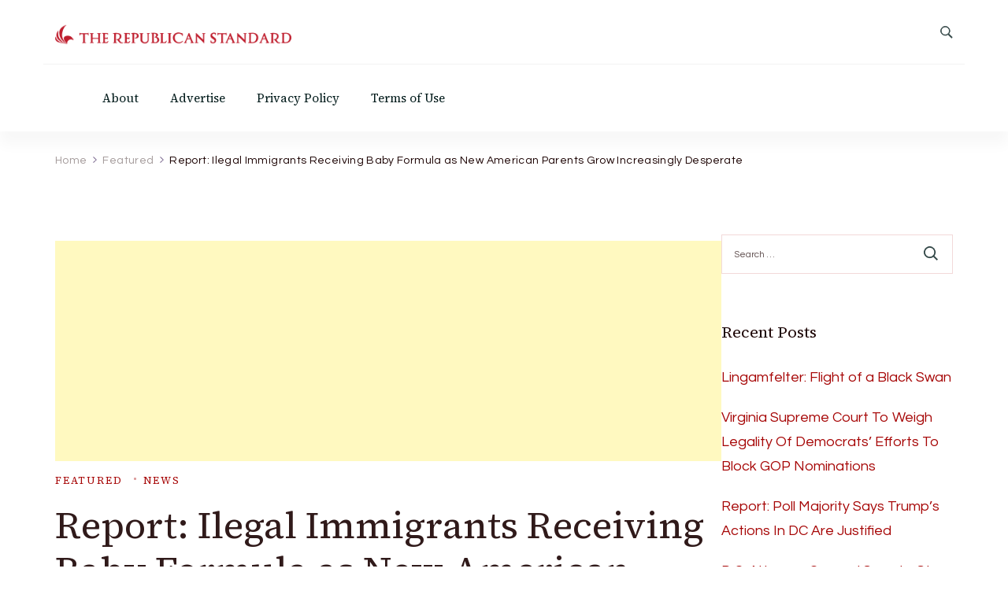

--- FILE ---
content_type: text/html; charset=utf-8
request_url: https://www.google.com/recaptcha/api2/aframe
body_size: 247
content:
<!DOCTYPE HTML><html><head><meta http-equiv="content-type" content="text/html; charset=UTF-8"></head><body><script nonce="4ANrtq_l7dsmWktghfyHVg">/** Anti-fraud and anti-abuse applications only. See google.com/recaptcha */ try{var clients={'sodar':'https://pagead2.googlesyndication.com/pagead/sodar?'};window.addEventListener("message",function(a){try{if(a.source===window.parent){var b=JSON.parse(a.data);var c=clients[b['id']];if(c){var d=document.createElement('img');d.src=c+b['params']+'&rc='+(localStorage.getItem("rc::a")?sessionStorage.getItem("rc::b"):"");window.document.body.appendChild(d);sessionStorage.setItem("rc::e",parseInt(sessionStorage.getItem("rc::e")||0)+1);localStorage.setItem("rc::h",'1769820947665');}}}catch(b){}});window.parent.postMessage("_grecaptcha_ready", "*");}catch(b){}</script></body></html>